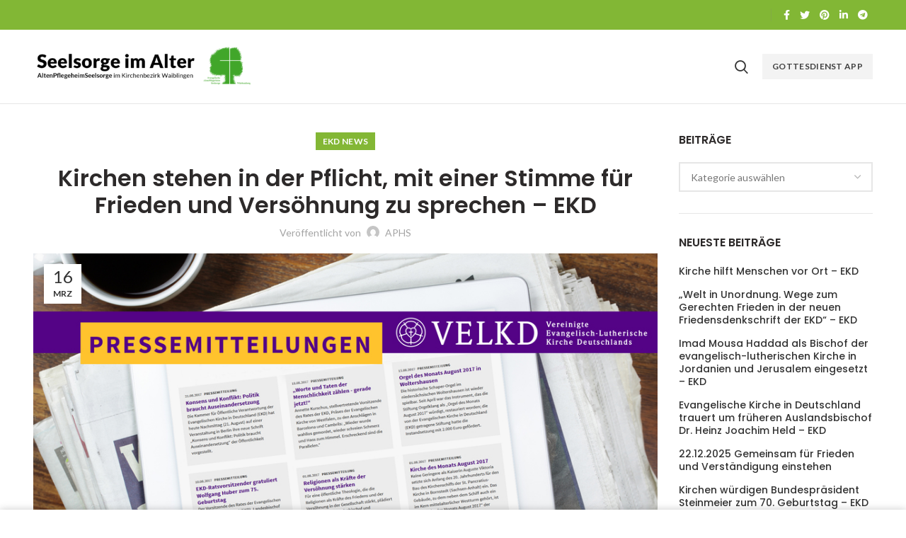

--- FILE ---
content_type: text/html; charset=UTF-8
request_url: https://krankenhauspfarramt.de/index.php/2022/03/16/kirchen-stehen-in-der-pflicht-mit-einer-stimme-fuer-frieden-und-versoehnung-zu-sprechen-ekd/
body_size: 78805
content:
<!DOCTYPE html>
<html lang="de-DE">
<head>
	<meta charset="UTF-8">
	<meta name="viewport" content="width=device-width, initial-scale=1.0, maximum-scale=1.0, user-scalable=no">
	<link rel="profile" href="http://gmpg.org/xfn/11">
	<link rel="pingback" href="https://krankenhauspfarramt.de/xmlrpc.php">

	<title>Kirchen stehen in der Pflicht, mit einer Stimme für Frieden und Versöhnung zu sprechen – EKD &#8211; Gottesdienste &#8211; Seelsorge</title>
<meta name='robots' content='max-image-preview:large' />
<link rel='dns-prefetch' href='//cdn.jsdelivr.net' />
<link rel='dns-prefetch' href='//fonts.googleapis.com' />
<link rel="alternate" type="application/rss+xml" title="Gottesdienste - Seelsorge &raquo; Feed" href="https://krankenhauspfarramt.de/index.php/feed/" />
<link rel='stylesheet' id='wp-block-library-css' href='https://krankenhauspfarramt.de/wp-includes/css/dist/block-library/style.min.css?ver=6.4.3' type='text/css' media='all' />
<style id='safe-svg-svg-icon-style-inline-css' type='text/css'>
.safe-svg-cover{text-align:center}.safe-svg-cover .safe-svg-inside{display:inline-block;max-width:100%}.safe-svg-cover svg{height:100%;max-height:100%;max-width:100%;width:100%}

</style>
<style id='classic-theme-styles-inline-css' type='text/css'>
/*! This file is auto-generated */
.wp-block-button__link{color:#fff;background-color:#32373c;border-radius:9999px;box-shadow:none;text-decoration:none;padding:calc(.667em + 2px) calc(1.333em + 2px);font-size:1.125em}.wp-block-file__button{background:#32373c;color:#fff;text-decoration:none}
</style>
<style id='global-styles-inline-css' type='text/css'>
body{--wp--preset--color--black: #000000;--wp--preset--color--cyan-bluish-gray: #abb8c3;--wp--preset--color--white: #ffffff;--wp--preset--color--pale-pink: #f78da7;--wp--preset--color--vivid-red: #cf2e2e;--wp--preset--color--luminous-vivid-orange: #ff6900;--wp--preset--color--luminous-vivid-amber: #fcb900;--wp--preset--color--light-green-cyan: #7bdcb5;--wp--preset--color--vivid-green-cyan: #00d084;--wp--preset--color--pale-cyan-blue: #8ed1fc;--wp--preset--color--vivid-cyan-blue: #0693e3;--wp--preset--color--vivid-purple: #9b51e0;--wp--preset--gradient--vivid-cyan-blue-to-vivid-purple: linear-gradient(135deg,rgba(6,147,227,1) 0%,rgb(155,81,224) 100%);--wp--preset--gradient--light-green-cyan-to-vivid-green-cyan: linear-gradient(135deg,rgb(122,220,180) 0%,rgb(0,208,130) 100%);--wp--preset--gradient--luminous-vivid-amber-to-luminous-vivid-orange: linear-gradient(135deg,rgba(252,185,0,1) 0%,rgba(255,105,0,1) 100%);--wp--preset--gradient--luminous-vivid-orange-to-vivid-red: linear-gradient(135deg,rgba(255,105,0,1) 0%,rgb(207,46,46) 100%);--wp--preset--gradient--very-light-gray-to-cyan-bluish-gray: linear-gradient(135deg,rgb(238,238,238) 0%,rgb(169,184,195) 100%);--wp--preset--gradient--cool-to-warm-spectrum: linear-gradient(135deg,rgb(74,234,220) 0%,rgb(151,120,209) 20%,rgb(207,42,186) 40%,rgb(238,44,130) 60%,rgb(251,105,98) 80%,rgb(254,248,76) 100%);--wp--preset--gradient--blush-light-purple: linear-gradient(135deg,rgb(255,206,236) 0%,rgb(152,150,240) 100%);--wp--preset--gradient--blush-bordeaux: linear-gradient(135deg,rgb(254,205,165) 0%,rgb(254,45,45) 50%,rgb(107,0,62) 100%);--wp--preset--gradient--luminous-dusk: linear-gradient(135deg,rgb(255,203,112) 0%,rgb(199,81,192) 50%,rgb(65,88,208) 100%);--wp--preset--gradient--pale-ocean: linear-gradient(135deg,rgb(255,245,203) 0%,rgb(182,227,212) 50%,rgb(51,167,181) 100%);--wp--preset--gradient--electric-grass: linear-gradient(135deg,rgb(202,248,128) 0%,rgb(113,206,126) 100%);--wp--preset--gradient--midnight: linear-gradient(135deg,rgb(2,3,129) 0%,rgb(40,116,252) 100%);--wp--preset--font-size--small: 13px;--wp--preset--font-size--medium: 20px;--wp--preset--font-size--large: 36px;--wp--preset--font-size--x-large: 42px;--wp--preset--spacing--20: 0.44rem;--wp--preset--spacing--30: 0.67rem;--wp--preset--spacing--40: 1rem;--wp--preset--spacing--50: 1.5rem;--wp--preset--spacing--60: 2.25rem;--wp--preset--spacing--70: 3.38rem;--wp--preset--spacing--80: 5.06rem;--wp--preset--shadow--natural: 6px 6px 9px rgba(0, 0, 0, 0.2);--wp--preset--shadow--deep: 12px 12px 50px rgba(0, 0, 0, 0.4);--wp--preset--shadow--sharp: 6px 6px 0px rgba(0, 0, 0, 0.2);--wp--preset--shadow--outlined: 6px 6px 0px -3px rgba(255, 255, 255, 1), 6px 6px rgba(0, 0, 0, 1);--wp--preset--shadow--crisp: 6px 6px 0px rgba(0, 0, 0, 1);}:where(.is-layout-flex){gap: 0.5em;}:where(.is-layout-grid){gap: 0.5em;}body .is-layout-flow > .alignleft{float: left;margin-inline-start: 0;margin-inline-end: 2em;}body .is-layout-flow > .alignright{float: right;margin-inline-start: 2em;margin-inline-end: 0;}body .is-layout-flow > .aligncenter{margin-left: auto !important;margin-right: auto !important;}body .is-layout-constrained > .alignleft{float: left;margin-inline-start: 0;margin-inline-end: 2em;}body .is-layout-constrained > .alignright{float: right;margin-inline-start: 2em;margin-inline-end: 0;}body .is-layout-constrained > .aligncenter{margin-left: auto !important;margin-right: auto !important;}body .is-layout-constrained > :where(:not(.alignleft):not(.alignright):not(.alignfull)){max-width: var(--wp--style--global--content-size);margin-left: auto !important;margin-right: auto !important;}body .is-layout-constrained > .alignwide{max-width: var(--wp--style--global--wide-size);}body .is-layout-flex{display: flex;}body .is-layout-flex{flex-wrap: wrap;align-items: center;}body .is-layout-flex > *{margin: 0;}body .is-layout-grid{display: grid;}body .is-layout-grid > *{margin: 0;}:where(.wp-block-columns.is-layout-flex){gap: 2em;}:where(.wp-block-columns.is-layout-grid){gap: 2em;}:where(.wp-block-post-template.is-layout-flex){gap: 1.25em;}:where(.wp-block-post-template.is-layout-grid){gap: 1.25em;}.has-black-color{color: var(--wp--preset--color--black) !important;}.has-cyan-bluish-gray-color{color: var(--wp--preset--color--cyan-bluish-gray) !important;}.has-white-color{color: var(--wp--preset--color--white) !important;}.has-pale-pink-color{color: var(--wp--preset--color--pale-pink) !important;}.has-vivid-red-color{color: var(--wp--preset--color--vivid-red) !important;}.has-luminous-vivid-orange-color{color: var(--wp--preset--color--luminous-vivid-orange) !important;}.has-luminous-vivid-amber-color{color: var(--wp--preset--color--luminous-vivid-amber) !important;}.has-light-green-cyan-color{color: var(--wp--preset--color--light-green-cyan) !important;}.has-vivid-green-cyan-color{color: var(--wp--preset--color--vivid-green-cyan) !important;}.has-pale-cyan-blue-color{color: var(--wp--preset--color--pale-cyan-blue) !important;}.has-vivid-cyan-blue-color{color: var(--wp--preset--color--vivid-cyan-blue) !important;}.has-vivid-purple-color{color: var(--wp--preset--color--vivid-purple) !important;}.has-black-background-color{background-color: var(--wp--preset--color--black) !important;}.has-cyan-bluish-gray-background-color{background-color: var(--wp--preset--color--cyan-bluish-gray) !important;}.has-white-background-color{background-color: var(--wp--preset--color--white) !important;}.has-pale-pink-background-color{background-color: var(--wp--preset--color--pale-pink) !important;}.has-vivid-red-background-color{background-color: var(--wp--preset--color--vivid-red) !important;}.has-luminous-vivid-orange-background-color{background-color: var(--wp--preset--color--luminous-vivid-orange) !important;}.has-luminous-vivid-amber-background-color{background-color: var(--wp--preset--color--luminous-vivid-amber) !important;}.has-light-green-cyan-background-color{background-color: var(--wp--preset--color--light-green-cyan) !important;}.has-vivid-green-cyan-background-color{background-color: var(--wp--preset--color--vivid-green-cyan) !important;}.has-pale-cyan-blue-background-color{background-color: var(--wp--preset--color--pale-cyan-blue) !important;}.has-vivid-cyan-blue-background-color{background-color: var(--wp--preset--color--vivid-cyan-blue) !important;}.has-vivid-purple-background-color{background-color: var(--wp--preset--color--vivid-purple) !important;}.has-black-border-color{border-color: var(--wp--preset--color--black) !important;}.has-cyan-bluish-gray-border-color{border-color: var(--wp--preset--color--cyan-bluish-gray) !important;}.has-white-border-color{border-color: var(--wp--preset--color--white) !important;}.has-pale-pink-border-color{border-color: var(--wp--preset--color--pale-pink) !important;}.has-vivid-red-border-color{border-color: var(--wp--preset--color--vivid-red) !important;}.has-luminous-vivid-orange-border-color{border-color: var(--wp--preset--color--luminous-vivid-orange) !important;}.has-luminous-vivid-amber-border-color{border-color: var(--wp--preset--color--luminous-vivid-amber) !important;}.has-light-green-cyan-border-color{border-color: var(--wp--preset--color--light-green-cyan) !important;}.has-vivid-green-cyan-border-color{border-color: var(--wp--preset--color--vivid-green-cyan) !important;}.has-pale-cyan-blue-border-color{border-color: var(--wp--preset--color--pale-cyan-blue) !important;}.has-vivid-cyan-blue-border-color{border-color: var(--wp--preset--color--vivid-cyan-blue) !important;}.has-vivid-purple-border-color{border-color: var(--wp--preset--color--vivid-purple) !important;}.has-vivid-cyan-blue-to-vivid-purple-gradient-background{background: var(--wp--preset--gradient--vivid-cyan-blue-to-vivid-purple) !important;}.has-light-green-cyan-to-vivid-green-cyan-gradient-background{background: var(--wp--preset--gradient--light-green-cyan-to-vivid-green-cyan) !important;}.has-luminous-vivid-amber-to-luminous-vivid-orange-gradient-background{background: var(--wp--preset--gradient--luminous-vivid-amber-to-luminous-vivid-orange) !important;}.has-luminous-vivid-orange-to-vivid-red-gradient-background{background: var(--wp--preset--gradient--luminous-vivid-orange-to-vivid-red) !important;}.has-very-light-gray-to-cyan-bluish-gray-gradient-background{background: var(--wp--preset--gradient--very-light-gray-to-cyan-bluish-gray) !important;}.has-cool-to-warm-spectrum-gradient-background{background: var(--wp--preset--gradient--cool-to-warm-spectrum) !important;}.has-blush-light-purple-gradient-background{background: var(--wp--preset--gradient--blush-light-purple) !important;}.has-blush-bordeaux-gradient-background{background: var(--wp--preset--gradient--blush-bordeaux) !important;}.has-luminous-dusk-gradient-background{background: var(--wp--preset--gradient--luminous-dusk) !important;}.has-pale-ocean-gradient-background{background: var(--wp--preset--gradient--pale-ocean) !important;}.has-electric-grass-gradient-background{background: var(--wp--preset--gradient--electric-grass) !important;}.has-midnight-gradient-background{background: var(--wp--preset--gradient--midnight) !important;}.has-small-font-size{font-size: var(--wp--preset--font-size--small) !important;}.has-medium-font-size{font-size: var(--wp--preset--font-size--medium) !important;}.has-large-font-size{font-size: var(--wp--preset--font-size--large) !important;}.has-x-large-font-size{font-size: var(--wp--preset--font-size--x-large) !important;}
.wp-block-navigation a:where(:not(.wp-element-button)){color: inherit;}
:where(.wp-block-post-template.is-layout-flex){gap: 1.25em;}:where(.wp-block-post-template.is-layout-grid){gap: 1.25em;}
:where(.wp-block-columns.is-layout-flex){gap: 2em;}:where(.wp-block-columns.is-layout-grid){gap: 2em;}
.wp-block-pullquote{font-size: 1.5em;line-height: 1.6;}
</style>
<link rel='stylesheet' id='wp_automatic_gallery_style-css' href='https://krankenhauspfarramt.de/wp-content/plugins/wp-automatic/css/wp-automatic.css?ver=1.0.0' type='text/css' media='all' />
<link rel='stylesheet' id='js_composer_front-css' href='https://krankenhauspfarramt.de/wp-content/plugins/js_composer/assets/css/js_composer.min.css?ver=6.9.0' type='text/css' media='all' />
<link rel='stylesheet' id='font-awesome-css-css' href='https://krankenhauspfarramt.de/wp-content/themes/woodmart/css/font-awesome-light.min.css?ver=4.5.2' type='text/css' media='all' />
<link rel='stylesheet' id='bootstrap-css' href='https://krankenhauspfarramt.de/wp-content/themes/woodmart/css/bootstrap.min.css?ver=4.5.2' type='text/css' media='all' />
<link rel='stylesheet' id='woodmart-style-css' href='https://krankenhauspfarramt.de/wp-content/themes/woodmart/css/base.min.css?ver=4.5.2' type='text/css' media='all' />
<link rel='stylesheet' id='xts-style-default_header-css' href='https://krankenhauspfarramt.de/wp-content/uploads/2023/08/xts-default_header-1690984189.css?ver=4.5.2' type='text/css' media='all' />
<link rel='stylesheet' id='xts-google-fonts-css' href='//fonts.googleapis.com/css?family=Lato%3A100%2C300%2C400%2C700%2C900%2C100italic%2C300italic%2C400italic%2C700italic%2C900italic%7CPoppins%3A100%2C200%2C300%2C400%2C500%2C600%2C700%2C800%2C900%2C100italic%2C200italic%2C300italic%2C400italic%2C500italic%2C600italic%2C700italic%2C800italic%2C900italic&#038;ver=4.5.2' type='text/css' media='all' />
<script type="text/javascript" src="https://krankenhauspfarramt.de/wp-includes/js/jquery/jquery.min.js?ver=3.7.1" id="jquery-core-js"></script>
<script type="text/javascript" src="https://krankenhauspfarramt.de/wp-includes/js/jquery/jquery-migrate.min.js?ver=3.4.1" id="jquery-migrate-js"></script>
<script type="text/javascript" src="https://krankenhauspfarramt.de/wp-content/plugins/wp-automatic/js/main-front.js?ver=1.0.1" id="wp_automatic_gallery-js"></script>
<link rel="https://api.w.org/" href="https://krankenhauspfarramt.de/index.php/wp-json/" /><link rel="alternate" type="application/json" href="https://krankenhauspfarramt.de/index.php/wp-json/wp/v2/posts/4316" /><link rel="EditURI" type="application/rsd+xml" title="RSD" href="https://krankenhauspfarramt.de/xmlrpc.php?rsd" />
<meta name="generator" content="WordPress 6.4.3" />
<link rel='shortlink' href='https://krankenhauspfarramt.de/?p=4316' />
<link rel="alternate" type="application/json+oembed" href="https://krankenhauspfarramt.de/index.php/wp-json/oembed/1.0/embed?url=https%3A%2F%2Fkrankenhauspfarramt.de%2Findex.php%2F2022%2F03%2F16%2Fkirchen-stehen-in-der-pflicht-mit-einer-stimme-fuer-frieden-und-versoehnung-zu-sprechen-ekd%2F" />
<link rel="alternate" type="text/xml+oembed" href="https://krankenhauspfarramt.de/index.php/wp-json/oembed/1.0/embed?url=https%3A%2F%2Fkrankenhauspfarramt.de%2Findex.php%2F2022%2F03%2F16%2Fkirchen-stehen-in-der-pflicht-mit-einer-stimme-fuer-frieden-und-versoehnung-zu-sprechen-ekd%2F&#038;format=xml" />
<meta name="theme-color" content=""><meta name="generator" content="Powered by WPBakery Page Builder - drag and drop page builder for WordPress."/>
<link rel="icon" href="https://krankenhauspfarramt.de/wp-content/uploads/2020/03/cropped-Logo_ASW-2-32x32.png" sizes="32x32" />
<link rel="icon" href="https://krankenhauspfarramt.de/wp-content/uploads/2020/03/cropped-Logo_ASW-2-192x192.png" sizes="192x192" />
<link rel="apple-touch-icon" href="https://krankenhauspfarramt.de/wp-content/uploads/2020/03/cropped-Logo_ASW-2-180x180.png" />
<meta name="msapplication-TileImage" content="https://krankenhauspfarramt.de/wp-content/uploads/2020/03/cropped-Logo_ASW-2-270x270.png" />
<style>		
		
		</style><noscript><style> .wpb_animate_when_almost_visible { opacity: 1; }</style></noscript>			<style data-type="wd-style-theme_settings_default">
				.wd-age-verify{
}

.page-title-default{
	background-color:#ffffff;
	background-size:cover;
	background-position:center center;
}

.footer-container{
	background-color:#ffffff;
}

body, .font-text, .menu-item-register .create-account-link, .menu-label, .widgetarea-mobile .widget_currency_sel_widget .widget-title, .widgetarea-mobile .widget_icl_lang_sel_widget .widget-title, .wpb-js-composer .vc_tta.vc_general.vc_tta-style-classic.vc_tta-accordion .vc_tta-panel-title, .woodmart-more-desc table th, .product-image-summary .shop_attributes th, .woocommerce-product-details__short-description table th{
	font-family: Lato, Arial, Helvetica, sans-serif;
}

.font-primary, table th, .page-title .entry-title, .masonry-filter li, .widget_rss ul li > a, .woodmart-price-table .woodmart-plan-title, .wpb-js-composer .vc_tta.vc_general.vc_tta-style-classic.vc_tta-tabs .vc_tta-tab > a, .woodmart-sizeguide-table tr:first-child td, .tabs-layout-tabs .tabs li, .woodmart-accordion-title, .woodmart-checkout-steps ul, .woocommerce-billing-fields > h3, .woocommerce-shipping-fields > h3, .woocommerce-additional-fields > h3, #ship-to-different-address label, #order_review_heading, .cart-totals-inner h2, .wood-login-divider, .woocommerce-MyAccount-title, header.title > h3, .woocommerce-column__title, .compare-field, .compare-value:before, .compare-basic .compare-value:before, .woodmart-wishlist-title, .woodmart-empty-page, .woodmart-products-tabs .tabs-name, .woodmart-products-tabs .products-tabs-title, .wishlist-title h2, #order_payment_heading, h1, h2, h3, h4, h5, h6, .title, legend, .woocommerce-Reviews .comment-reply-title, .menu-mega-dropdown .sub-menu > li > a, .mega-menu-list > li > a{
	font-family: Poppins, Arial, Helvetica, sans-serif;
}

.blog-post-loop .entry-title, .post-single-page .entry-title, .single-post-navigation .post-title, .portfolio-entry .entry-title, td.product-name a, .category-grid-item .category-title, .product-image-summary .entry-title, .autocomplete-suggestion .suggestion-title, .widget_recent_entries ul li a, .widget_recent_comments ul li > a, .woodmart-recent-posts .entry-title a, .woodmart-menu-price .menu-price-title, .product-title, .product-grid-item .product-title, .group_table td.label a{
	font-family: Poppins, Arial, Helvetica, sans-serif;
}

.font-alt{
	font-family: Lato, Arial, Helvetica, sans-serif;font-weight: 400;
}

.widgettitle, .widgettitle a, .widget-title, .widget-title a{
	font-family: Poppins, Arial, Helvetica, sans-serif;font-weight: 600;
}

.main-nav-style, .menu-opener, .categories-menu-dropdown .item-level-0 > a, .wd-tools-element .wd-tools-text, .main-nav .item-level-0 > a, .whb-secondary-menu .item-level-0 > a, .full-screen-nav .item-level-0 > a, .wd-tools-element .wd-tools-count, .woodmart-cart-design-2 .woodmart-cart-number, .woodmart-cart-design-5 .woodmart-cart-number{
	font-family: Lato, Arial, Helvetica, sans-serif;font-weight: 700;font-size: 13px;
}

a:hover, h1 a:hover, h2 a:hover, h3 a:hover, h4 a:hover, h5 a:hover, h6 a:hover, blockquote footer:before, blockquote cite, blockquote cite a, .color-scheme-dark a:hover, .color-primary, .woodmart-dark .color-primary, .woodmart-cart-design-3 .woodmart-cart-subtotal .amount, .menu-item-register .create-account-link, .menu-item-register .create-account-link:hover, .btn-style-bordered.btn-color-primary, .mega-menu-list > li > a:hover, .mega-menu-list .sub-sub-menu li a:hover, .site-mobile-menu li.current-menu-item > a, .site-mobile-menu .sub-menu li.current-menu-item > a, .dropdowns-color-light .site-mobile-menu li.current-menu-item > a, .dropdowns-color-light .site-mobile-menu .sub-menu li.current-menu-item > a, .comments-area .reply a, .comments-area .reply a:hover, .comments-area .logged-in-as > a:hover, .blog-post-loop .entry-title a:hover, .read-more-section a, .read-more-section a:hover, .single-post-navigation .blog-posts-nav-btn a:hover, .error404 .page-title, .not-found .entry-header:before, .subtitle-color-primary.subtitle-style-default, .woodmart-title-color-primary .subtitle-style-default, .instagram-widget .clear a:hover, .box-icon-wrapper.box-with-text, .woodmart-price-table.price-style-alt .woodmart-price-currency, .woodmart-price-table.price-style-alt .woodmart-price-value, .woodmart-menu-price.cursor-pointer:hover .menu-price-title, .hotspot-icon-alt .hotspot-btn:after, .woodmart-sticky-btn .in-stock:before, .product-image-summary .in-stock:before, .variations_form .in-stock:before, .woodmart-compare-col .in-stock:before, .wishlist_table tr td.product-stock-status span.wishlist-in-stock:before, td.woocommerce-orders-table__cell-order-number a:hover, .wd-action-btn > a:hover, .amount, .price, .price ins, a.login-to-prices-msg, a.login-to-prices-msg:hover, .woodmart-accordion-title:hover, .woodmart-accordion-title.active, .woodmart-dark .woodmart-accordion-title:hover, .woodmart-dark .woodmart-accordion-title.active, .woocommerce-form-coupon-toggle > .woocommerce-info .showcoupon, .woocommerce-form-coupon-toggle > .woocommerce-info .showlogin, .woocommerce-form-login-toggle > .woocommerce-info .showcoupon, .woocommerce-form-login-toggle > .woocommerce-info .showlogin, .cart-totals-inner .shipping-calculator-button, .woodmart-dark .cart-totals-inner .shipping-calculator-button, .login-form-footer .lost_password, .login-form-footer .lost_password:hover, .woocommerce-order-pay td.product-total .amount, .woodmart-my-account-links a:hover:before, .woodmart-my-account-links a:focus:before, .woocommerce-Address-title .edit:hover, .woodmart-products-tabs.tabs-design-simple .products-tabs-title li.active-tab-title, .brands-list .brand-item a:hover, .summary-inner > .yith-wcwl-add-to-wishlist a:hover, .whb-color-dark .navigation-style-default .item-level-0:hover > a, .whb-color-dark .navigation-style-default .item-level-0.current-menu-item > a, .navigation-style-default .menu-mega-dropdown .color-scheme-dark .sub-menu > li > a:hover, .navigation-style-separated .menu-mega-dropdown .color-scheme-dark .sub-menu > li > a:hover, .navigation-style-bordered .menu-mega-dropdown .color-scheme-dark .sub-menu > li > a:hover, .vertical-navigation .menu-mega-dropdown .sub-menu > li > a:hover, .navigation-style-default .menu-mega-dropdown .color-scheme-dark .sub-sub-menu li a:hover, .navigation-style-separated .menu-mega-dropdown .color-scheme-dark .sub-sub-menu li a:hover, .navigation-style-bordered .menu-mega-dropdown .color-scheme-dark .sub-sub-menu li a:hover, .vertical-navigation .menu-mega-dropdown .sub-sub-menu li a:hover{
	color:#83b735;
}

.menu-opener:not(.has-bg), .search-style-with-bg.searchform .searchsubmit, .woodmart-cart-design-4 .woodmart-cart-number, .btn.btn-color-primary, .btn-style-bordered.btn-color-primary:hover, .menu-label-primary, .main-nav .item-level-0.callto-btn > a, .mobile-nav-tabs .mobile-tab-title:after, .icon-sub-menu.up-icon, .comment-form .submit, .color-scheme-light .woodmart-entry-meta .meta-reply .replies-count, .blog-design-mask .woodmart-entry-meta .meta-reply .replies-count, .woodmart-dark .woodmart-entry-meta .meta-reply .replies-count, .meta-post-categories, .woodmart-single-footer .tags-list a:hover:after, .woodmart-single-footer .tags-list a:focus:after, .woodmart-pagination > span:not(.page-links-title), .page-links > span:not(.page-links-title), .widget_tag_cloud .tagcloud a:hover, .widget_tag_cloud .tagcloud a:focus, .widget_product_tag_cloud .tagcloud a:hover, .widget_product_tag_cloud .tagcloud a:focus, .widget_calendar #wp-calendar #today, .slider-title:before, .mc4wp-form input[type=submit], .subtitle-color-primary.subtitle-style-background, .woodmart-title-color-primary .subtitle-style-background, .woodmart-title-style-simple.woodmart-title-color-primary .liner-continer:after, .icons-design-simple .woodmart-social-icon:hover, .timer-style-active .woodmart-timer > span, .woodmart-price-table .woodmart-plan-footer > a, .woodmart-price-table.price-style-default .woodmart-plan-price, .hotspot-icon-default .hotspot-btn, .hotspot-icon-alt .woodmart-image-hotspot.hotspot-opened .hotspot-btn, .hotspot-icon-alt .woodmart-image-hotspot:hover .hotspot-btn, .hotspot-content .add_to_cart_button, .hotspot-content .product_type_variable, .widget_product_categories .product-categories li a:hover + .count, .widget_product_categories .product-categories li a:focus + .count, .widget_product_categories .product-categories li.current-cat > .count, .woodmart-woocommerce-layered-nav .layered-nav-link:hover + .count, .woodmart-woocommerce-layered-nav .layered-nav-link:focus + .count, .woodmart-woocommerce-layered-nav .chosen .count, td.woocommerce-orders-table__cell-order-actions a, .popup-quick-view .woodmart-scroll-content > a, .popup-quick-view .view-details-btn, .product-label.onsale, .widget_shopping_cart .buttons .checkout, .widget_price_filter .ui-slider .ui-slider-range, .widget_price_filter .ui-slider .ui-slider-handle:after, .widget_layered_nav ul .chosen a:before, .woocommerce-store-notice, .quantity input[type=button]:hover, .woodmart-stock-progress-bar .progress-bar, .woocommerce-pagination li .current, .cat-design-replace-title .category-title, .woodmart-hover-base:not([class*=add-small]) .wd-bottom-actions .woodmart-add-btn > a, .woodmart-hover-alt .woodmart-add-btn > a span:before, .woodmart-hover-quick .woodmart-add-btn > a, .product-list-item .woodmart-add-btn > a, .woodmart-hover-standard .woodmart-add-btn > a, .single_add_to_cart_button, .tabs-layout-tabs .tabs li a:after, .wd-add-img-msg:before, .checkout_coupon .button, #place_order, .cart-totals-inner .checkout-button, .cart-actions .button[name=apply_coupon], .register .button, .login .button, .lost_reset_password .button, .woocommerce-MyAccount-content > p:not(.woocommerce-Message):first-child mark, .woocommerce-MyAccount-content > .button, .order-info mark, .order-again .button, .woocommerce-Button--next, .woocommerce-Button--previous, .woocommerce-MyAccount-downloads-file, .account-payment-methods-table .button, button[name=save_account_details], button[name=save_address], button[name=track], .woodmart-compare-col .button, .woodmart-compare-col .added_to_cart, .return-to-shop .button, .woodmart-pf-btn button, .woocommerce table.wishlist_table td.product-add-to-cart a, div.wcmp_regi_main .button, .dokan-dashboard a.dokan-btn, .dokan-dashboard button.dokan-btn, .dokan-dashboard input[type=submit].dokan-btn, .dokan-dashboard a.dokan-btn:hover, .dokan-dashboard a.dokan-btn:focus, .dokan-dashboard button.dokan-btn:hover, .dokan-dashboard button.dokan-btn:focus, .dokan-dashboard input[type=submit].dokan-btn:hover, .dokan-dashboard input[type=submit].dokan-btn:focus, .dokan-dashboard-wrap .dokan-dash-sidebar ul.dokan-dashboard-menu li.active, .dokan-dashboard-wrap .dokan-dash-sidebar ul.dokan-dashboard-menu li.dokan-common-links a:hover, .dokan-dashboard-wrap .dokan-dash-sidebar ul.dokan-dashboard-menu li:hover, #dokan-seller-listing-wrap .dokan-btn, .woocommerce-MyAccount-content .dokan-btn, #yith-wpv-abuse, .yith-ywraq-add-to-quote .yith-ywraq-add-button .button.add-request-quote-button, body .select2-container--default .select2-results__option[aria-selected=true], .wd-tools-element .wd-tools-count, .woodmart-cart-design-2 .woodmart-cart-number, .woodmart-cart-design-5 .woodmart-cart-number, .navigation-style-underline .nav-link-text:after, .masonry-filter li a:after, .wpb-js-composer .vc_tta.vc_general.vc_tta-style-classic.vc_tta-tabs .vc_tta-tab .vc_tta-title-text:after, .category-nav-link .category-name:after, .woodmart-checkout-steps ul li span:after, .woodmart-products-tabs.tabs-design-default .products-tabs-title .tab-label:after, .woodmart-products-tabs.tabs-design-alt .products-tabs-title .tab-label:after{
	background-color:#83b735;
}

blockquote, .border-color-primary, .btn-style-bordered.btn-color-primary, .btn-style-link.btn-color-primary, .btn-style-link.btn-color-primary:hover, .menu-label-primary:before, .woodmart-single-footer .tags-list a:hover, .woodmart-single-footer .tags-list a:focus, .widget_tag_cloud .tagcloud a:hover, .widget_tag_cloud .tagcloud a:focus, .widget_product_tag_cloud .tagcloud a:hover, .widget_product_tag_cloud .tagcloud a:focus, .woodmart-title-style-underlined.woodmart-title-color-primary .title, .woodmart-title-style-underlined-2.woodmart-title-color-primary .title, .woodmart-price-table.price-highlighted .woodmart-plan-inner, .widget_product_categories .product-categories li a:hover + .count, .widget_product_categories .product-categories li a:focus + .count, .widget_product_categories .product-categories li.current-cat > .count, .woodmart-woocommerce-layered-nav .layered-nav-link:hover + .count, .woodmart-woocommerce-layered-nav .layered-nav-link:focus + .count, .woodmart-woocommerce-layered-nav .chosen .count, .widget_layered_nav ul li a:hover:before, .widget_layered_nav ul .chosen a:before, .quantity input[type=button]:hover, .woocommerce-ordering select:focus, .woodmart-products-tabs.tabs-design-simple .tabs-name, .woodmart-highlighted-products .elements-grid, .woodmart-highlighted-products.woodmart-carousel-container, .dokan-dashboard a.dokan-btn, .dokan-dashboard button.dokan-btn, .dokan-dashboard input[type=submit].dokan-btn, .dokan-dashboard a.dokan-btn:hover, .dokan-dashboard a.dokan-btn:focus, .dokan-dashboard button.dokan-btn:hover, .dokan-dashboard button.dokan-btn:focus, .dokan-dashboard input[type=submit].dokan-btn:hover, .dokan-dashboard input[type=submit].dokan-btn:focus, .dokan-dashboard-wrap .dokan-dash-sidebar ul.dokan-dashboard-menu li.active, .dokan-dashboard-wrap .dokan-dash-sidebar ul.dokan-dashboard-menu li.dokan-common-links a:hover, .dokan-dashboard-wrap .dokan-dash-sidebar ul.dokan-dashboard-menu li:hover{
	border-color:#83b735;
}

.with-animation .info-svg-wrapper path{
	stroke:#83b735;
}

.color-alt, .woodmart-dark .color-alt, .btn-style-bordered.btn-color-alt, .subtitle-color-alt.subtitle-style-default, .woodmart-title-color-alt .subtitle-style-default{
	color:#fbbc34;
}

.btn.btn-color-alt, .btn-style-bordered.btn-color-alt:hover, .menu-label-secondary, .subtitle-color-alt.subtitle-style-background, .woodmart-title-color-alt .subtitle-style-background, .woodmart-title-style-simple.woodmart-title-color-alt .liner-continer:after{
	background-color:#fbbc34;
}

.border-color-alternative, .btn-style-bordered.btn-color-alt, .btn-style-link.btn-color-alt, .btn-style-link.btn-color-alt:hover, .menu-label-secondary:before, .woodmart-title-style-underlined.woodmart-title-color-alt .title, .woodmart-title-style-underlined-2.woodmart-title-color-alt .title{
	border-color:#fbbc34;
}

body{
}

.page .main-page-wrapper{
}

.woodmart-archive-shop .main-page-wrapper{
}

.single-product .main-page-wrapper{
}

.woodmart-archive-blog .main-page-wrapper{
}

.single-post .main-page-wrapper{
}

.woodmart-archive-portfolio .main-page-wrapper{
}

.single-portfolio .main-page-wrapper{
}

.hotspot-content .add_to_cart_button, .hotspot-content .product_type_variable, td.woocommerce-orders-table__cell-order-actions a, .popup-quick-view .woodmart-scroll-content > a, .woodmart-sticky-add-to-cart, .popup-added_to_cart .view-cart, .widget_shopping_cart .buttons .checkout, .woodmart-hover-base:not([class*="add-small"]) .wd-bottom-actions .woodmart-add-btn > a, .product-list-item .woodmart-add-btn > a, .woodmart-hover-standard .woodmart-add-btn > a, .single_add_to_cart_button, .checkout_coupon .button, #place_order, .cart-totals-inner .checkout-button, .cart-actions .button[name="apply_coupon"], .register .button, .login .button, .lost_reset_password .button, .social-login-btn > a, .woocommerce-MyAccount-content > .button, .order-again .button, .woocommerce-Button--next, .woocommerce-Button--previous, .woocommerce-MyAccount-downloads-file, .account-payment-methods-table .button, button[name="save_account_details"], button[name="save_address"], button[name="track"], .woodmart-compare-col .button, .woodmart-compare-col .added_to_cart, .return-to-shop .button, .woodmart-pf-btn button, .woocommerce table.wishlist_table td.product-add-to-cart .add_to_cart, #dokan-seller-listing-wrap .dokan-btn, .woocommerce-MyAccount-content .dokan-btn, .yith-ywraq-add-to-quote .yith-ywraq-add-button .button.add-request-quote-button{
	background-color:#83b735;
}

.hotspot-content .add_to_cart_button:hover, .hotspot-content .product_type_variable:hover, td.woocommerce-orders-table__cell-order-actions a:hover, .popup-quick-view .woodmart-scroll-content > a:hover, .woodmart-sticky-add-to-cart:hover, .popup-added_to_cart .view-cart:hover, .widget_shopping_cart .buttons .checkout:hover, .woodmart-hover-base:not([class*="add-small"]) .wd-bottom-actions .woodmart-add-btn > a:hover, .product-list-item .woodmart-add-btn > a:hover, .woodmart-hover-standard .woodmart-add-btn > a:hover, .single_add_to_cart_button:hover, .checkout_coupon .button:hover, #place_order:hover, .cart-totals-inner .checkout-button:hover, .cart-actions .button[name="apply_coupon"]:hover, .register .button:hover, .login .button:hover, .lost_reset_password .button:hover, .social-login-btn > a:hover, .woocommerce-MyAccount-content > .button:hover, .order-again .button:hover, .woocommerce-Button--next:hover, .woocommerce-Button--previous:hover, .woocommerce-MyAccount-downloads-file:hover, .account-payment-methods-table .button:hover, button[name="save_account_details"]:hover, button[name="save_address"]:hover, button[name="track"]:hover, .woodmart-compare-col .button:hover, .woodmart-compare-col .added_to_cart:hover, .return-to-shop .button:hover, .woodmart-pf-btn button:hover, .woocommerce table.wishlist_table td.product-add-to-cart .add_to_cart:hover, #dokan-seller-listing-wrap .dokan-btn:hover, .woocommerce-MyAccount-content .dokan-btn:hover, .yith-ywraq-add-to-quote .yith-ywraq-add-button .button.add-request-quote-button:hover{
	background-color:#74a32f;
}

.main-nav .item-level-0.callto-btn > a, .comment-form .submit, .post-password-form input[type="submit"], .cookies-buttons .cookies-accept-btn, .mc4wp-form input[type="submit"], .wd-age-verify-allowed, .woodmart-price-table .woodmart-plan-footer > a, div.wcmp_regi_main .button, #yith-wpv-abuse{
	background-color:#83b735;
}

.main-nav .item-level-0.callto-btn > a:hover, .comment-form .submit:hover, .post-password-form input[type="submit"]:hover, .cookies-buttons .cookies-accept-btn:hover, .mc4wp-form input[type="submit"]:hover, .wd-age-verify-allowed:hover, .woodmart-price-table .woodmart-plan-footer > a:hover, div.wcmp_regi_main .button:hover, #yith-wpv-abuse:hover{
	background-color:#74a32f;
}

.woodmart-promo-popup{
	background-color:#ffffff;
	background-repeat:no-repeat;
	background-size:contain;
	background-position:left center;
}

.header-banner{
}

@font-face {
	font-weight: normal;
	font-style: normal;
	font-family: "woodmart-font";
	src: url("//krankenhauspfarramt.de/wp-content/themes/woodmart/fonts/woodmart-font.eot?v=4.5.2");
	src: url("//krankenhauspfarramt.de/wp-content/themes/woodmart/fonts/woodmart-font.eot?#iefix&v=4.5.2") format("embedded-opentype"),
	url("//krankenhauspfarramt.de/wp-content/themes/woodmart/fonts/woodmart-font.woff?v=4.5.2") format("woff"),
	url("//krankenhauspfarramt.de/wp-content/themes/woodmart/fonts/woodmart-font.woff2?v=4.5.2") format("woff2"),
	url("//krankenhauspfarramt.de/wp-content/themes/woodmart/fonts/woodmart-font.ttf?v=4.5.2") format("truetype"),
	url("//krankenhauspfarramt.de/wp-content/themes/woodmart/fonts/woodmart-font.svg?v=4.5.2#woodmart-font") format("svg");
}

@font-face {
	font-family: "FontAwesome";
	src: url("//krankenhauspfarramt.de/wp-content/themes/woodmart/fonts/fontawesome-webfont-light.eot?v=4.5.2");
	src: url("//krankenhauspfarramt.de/wp-content/themes/woodmart/fonts/fontawesome-webfont-light.eot?#iefix&v=4.5.2") format("embedded-opentype"),
	url("//krankenhauspfarramt.de/wp-content/themes/woodmart/fonts/fontawesome-webfont-light.woff2?v=4.5.2") format("woff2"),
	url("//krankenhauspfarramt.de/wp-content/themes/woodmart/fonts/fontawesome-webfont-light.woff?v=4.5.2") format("woff"),
	url("//krankenhauspfarramt.de/wp-content/themes/woodmart/fonts/fontawesome-webfont-light.ttf?v=4.5.2") format("truetype"),
	url("//krankenhauspfarramt.de/wp-content/themes/woodmart/fonts/fontawesome-webfont-light.svg?v=4.5.2#fontawesomeregular") format("svg");
	font-weight: normal;
	font-style: normal;
}

/* Site width */

/* Header Boxed */
@media (min-width: 1025px) {
	.whb-boxed:not(.whb-sticked):not(.whb-full-width) .whb-main-header {
		max-width: 1192px;
	}
}

.container {
	max-width: 1222px;
}

@media (min-width: 1292px) {
	[data-vc-full-width] {
					left: calc((-100vw - -1222px) / 2);
		}
	
	[data-vc-full-width]:not([data-vc-stretch-content]) {
		padding-left: calc((100vw - 1222px) / 2);
		padding-right: calc((100vw - 1222px) / 2);
	}
	
	.platform-Windows [data-vc-full-width] {
					left: calc((-100vw - -1239px) / 2);
		}
	
	.platform-Windows [data-vc-full-width]:not([data-vc-stretch-content]) {
		padding-left: calc((100vw - 1239px) / 2);
		padding-right: calc((100vw - 1239px) / 2);
	}
	
	.browser-Edge [data-vc-full-width] {
					left: calc((-100vw - -1234px) / 2);
		}
	
	.browser-Edge [data-vc-full-width]:not([data-vc-stretch-content]) {
		padding-left: calc((100vw - 1234px) / 2);
		padding-right: calc((100vw - 1234px) / 2);
	}
}


		
/* Quick view */
.popup-quick-view {
	max-width: 920px;
}

/* Shop popup */
.woodmart-promo-popup {
	max-width: 800px;
}

/* Age verify */
.wd-age-verify {
	max-width: 500px;
}

/* Header Banner */
.header-banner {
	height: 40px;
}

.header-banner-display .website-wrapper {
	margin-top:40px;
}

/* Tablet */
@media (max-width: 1024px) {
	/* header Banner */
	.header-banner {
		height: 40px;
	}
	
	.header-banner-display .website-wrapper {
		margin-top:40px;
	}
}

.woodmart-woocommerce-layered-nav .woodmart-scroll-content {
	max-height: 280px;
}
		
			</style>
			</head>

<body class="post-template-default single single-post postid-4316 single-format-standard wrapper-full-width form-style-square form-border-width-2 categories-accordion-on woodmart-ajax-shop-on offcanvas-sidebar-mobile offcanvas-sidebar-tablet notifications-sticky btns-default-flat btns-default-dark btns-default-hover-dark btns-shop-3d btns-shop-light btns-shop-hover-light btns-accent-flat btns-accent-light btns-accent-hover-light wpb-js-composer js-comp-ver-6.9.0 vc_responsive">
		
	<div class="website-wrapper">

		
			<!-- HEADER -->
			<header class="whb-header whb-sticky-shadow whb-scroll-stick whb-sticky-real">

				<div class="whb-main-header">
	
<div class="whb-row whb-top-bar whb-not-sticky-row whb-with-bg whb-without-border whb-color-dark whb-flex-flex-middle">
	<div class="container">
		<div class="whb-flex-row whb-top-bar-inner">
			<div class="whb-column whb-col-left whb-visible-lg whb-empty-column">
	</div>
<div class="whb-column whb-col-center whb-visible-lg whb-empty-column">
	</div>
<div class="whb-column whb-col-right whb-visible-lg">
	<div class="whb-divider-element whb-divider-default "></div>
			<div class="woodmart-social-icons text-left icons-design-default icons-size-small color-scheme-light social-share social-form-circle">
									<a rel="nofollow" href="https://www.facebook.com/sharer/sharer.php?u=https://krankenhauspfarramt.de/index.php/2022/03/16/kirchen-stehen-in-der-pflicht-mit-einer-stimme-fuer-frieden-und-versoehnung-zu-sprechen-ekd/" target="_blank" class=" woodmart-social-icon social-facebook">
						<i class="fa fa-facebook"></i>
						<span class="woodmart-social-icon-name">Facebook</span>
					</a>
				
									<a rel="nofollow" href="https://twitter.com/share?url=https://krankenhauspfarramt.de/index.php/2022/03/16/kirchen-stehen-in-der-pflicht-mit-einer-stimme-fuer-frieden-und-versoehnung-zu-sprechen-ekd/" target="_blank" class=" woodmart-social-icon social-twitter">
						<i class="fa fa-twitter"></i>
						<span class="woodmart-social-icon-name">Twitter</span>
					</a>
				
				
				
				
									<a rel="nofollow" href="https://pinterest.com/pin/create/button/?url=https://krankenhauspfarramt.de/index.php/2022/03/16/kirchen-stehen-in-der-pflicht-mit-einer-stimme-fuer-frieden-und-versoehnung-zu-sprechen-ekd/&media=https://krankenhauspfarramt.de/wp-content/uploads/2020/03/20180322_Pressemitteilungen-VELKD_Lena-Gerlach-2835_rdax_945x532.jpg" target="_blank" class=" woodmart-social-icon social-pinterest">
						<i class="fa fa-pinterest"></i>
						<span class="woodmart-social-icon-name">Pinterest Button</span>
					</a>
				
				
									<a rel="nofollow" href="https://www.linkedin.com/shareArticle?mini=true&url=https://krankenhauspfarramt.de/index.php/2022/03/16/kirchen-stehen-in-der-pflicht-mit-einer-stimme-fuer-frieden-und-versoehnung-zu-sprechen-ekd/" target="_blank" class=" woodmart-social-icon social-linkedin">
						<i class="fa fa-linkedin"></i>
						<span class="woodmart-social-icon-name">linkedIn</span>
					</a>
				
				
				
				
				
				
				
				
				
				
								
				
									<a rel="nofollow" href="https://telegram.me/share/url?url=https://krankenhauspfarramt.de/index.php/2022/03/16/kirchen-stehen-in-der-pflicht-mit-einer-stimme-fuer-frieden-und-versoehnung-zu-sprechen-ekd/" target="_blank" class=" woodmart-social-icon social-tg">
						<i class="fa fa-telegram"></i>
						<span class="woodmart-social-icon-name">Telegram</span>
					</a>
				
			</div>

		</div>
<div class="whb-column whb-col-mobile whb-hidden-lg">
	
			<div class="woodmart-social-icons text-left icons-design-default icons-size-small color-scheme-light social-share social-form-circle">
									<a rel="nofollow" href="https://www.facebook.com/sharer/sharer.php?u=https://krankenhauspfarramt.de/index.php/2022/03/16/kirchen-stehen-in-der-pflicht-mit-einer-stimme-fuer-frieden-und-versoehnung-zu-sprechen-ekd/" target="_blank" class=" woodmart-social-icon social-facebook">
						<i class="fa fa-facebook"></i>
						<span class="woodmart-social-icon-name">Facebook</span>
					</a>
				
									<a rel="nofollow" href="https://twitter.com/share?url=https://krankenhauspfarramt.de/index.php/2022/03/16/kirchen-stehen-in-der-pflicht-mit-einer-stimme-fuer-frieden-und-versoehnung-zu-sprechen-ekd/" target="_blank" class=" woodmart-social-icon social-twitter">
						<i class="fa fa-twitter"></i>
						<span class="woodmart-social-icon-name">Twitter</span>
					</a>
				
				
				
				
									<a rel="nofollow" href="https://pinterest.com/pin/create/button/?url=https://krankenhauspfarramt.de/index.php/2022/03/16/kirchen-stehen-in-der-pflicht-mit-einer-stimme-fuer-frieden-und-versoehnung-zu-sprechen-ekd/&media=https://krankenhauspfarramt.de/wp-content/uploads/2020/03/20180322_Pressemitteilungen-VELKD_Lena-Gerlach-2835_rdax_945x532.jpg" target="_blank" class=" woodmart-social-icon social-pinterest">
						<i class="fa fa-pinterest"></i>
						<span class="woodmart-social-icon-name">Pinterest Button</span>
					</a>
				
				
									<a rel="nofollow" href="https://www.linkedin.com/shareArticle?mini=true&url=https://krankenhauspfarramt.de/index.php/2022/03/16/kirchen-stehen-in-der-pflicht-mit-einer-stimme-fuer-frieden-und-versoehnung-zu-sprechen-ekd/" target="_blank" class=" woodmart-social-icon social-linkedin">
						<i class="fa fa-linkedin"></i>
						<span class="woodmart-social-icon-name">linkedIn</span>
					</a>
				
				
				
				
				
				
				
				
				
				
								
				
									<a rel="nofollow" href="https://telegram.me/share/url?url=https://krankenhauspfarramt.de/index.php/2022/03/16/kirchen-stehen-in-der-pflicht-mit-einer-stimme-fuer-frieden-und-versoehnung-zu-sprechen-ekd/" target="_blank" class=" woodmart-social-icon social-tg">
						<i class="fa fa-telegram"></i>
						<span class="woodmart-social-icon-name">Telegram</span>
					</a>
				
			</div>

		</div>
		</div>
	</div>
</div>

<div class="whb-row whb-general-header whb-not-sticky-row whb-without-bg whb-border-fullwidth whb-color-dark whb-flex-flex-middle">
	<div class="container">
		<div class="whb-flex-row whb-general-header-inner">
			<div class="whb-column whb-col-left whb-visible-lg">
	<div class="site-logo">
	<div class="woodmart-logo-wrap switch-logo-enable">
		<a href="https://krankenhauspfarramt.de/" class="woodmart-logo woodmart-main-logo" rel="home">
			<img src="https://krankenhauspfarramt.de/wp-content/uploads/2020/03/APHS-KBW.png" alt="Gottesdienste - Seelsorge" style="max-width: 330px;" />		</a>
								<a href="https://krankenhauspfarramt.de/" class="woodmart-logo woodmart-sticky-logo" rel="home">
				<img src="https://krankenhauspfarramt.de/wp-content/uploads/2020/03/APHS-KBW.png" alt="Gottesdienste - Seelsorge" style="max-width: 150px;" />			</a>
			</div>
</div>
</div>
<div class="whb-column whb-col-center whb-visible-lg whb-empty-column">
	</div>
<div class="whb-column whb-col-right whb-visible-lg">
	<div class="whb-search search-button wd-tools-element" title="Suche">
	<a href="#">
		<span class="search-button-icon wd-tools-icon">
					</span>
	</a>
	</div>
<div id="wd-696e84bc9f86c" class="woodmart-button-wrapper text-left"><a href="https://krankenhauspfarramt.de/index.php/2020/04/04/gottesdienst-app/" title="" class="btn btn-color-default btn-style-default btn-shape-rectangle btn-size-small">Gottesdienst APP</a></div></div>
<div class="whb-column whb-mobile-left whb-hidden-lg">
	<div class="woodmart-burger-icon wd-tools-element mobile-nav-icon whb-mobile-nav-icon wd-style-text">
	<a href="#">
					<span class="woodmart-burger wd-tools-icon"></span>
				<span class="woodmart-burger-label wd-tools-text">Menü</span>
	</a>
</div><!--END MOBILE-NAV-ICON--></div>
<div class="whb-column whb-mobile-center whb-hidden-lg">
	<div class="site-logo">
	<div class="woodmart-logo-wrap switch-logo-enable">
		<a href="https://krankenhauspfarramt.de/" class="woodmart-logo woodmart-main-logo" rel="home">
			<img src="https://krankenhauspfarramt.de/wp-content/uploads/2020/03/APHS_KBW.png" alt="Gottesdienste - Seelsorge" style="max-width: 140px;" />		</a>
								<a href="https://krankenhauspfarramt.de/" class="woodmart-logo woodmart-sticky-logo" rel="home">
				<img src="https://krankenhauspfarramt.de/wp-content/uploads/2020/03/APHS_KBW.png" alt="Gottesdienste - Seelsorge" style="max-width: 150px;" />			</a>
			</div>
</div>
</div>
<div class="whb-column whb-mobile-right whb-hidden-lg whb-empty-column">
	</div>
		</div>
	</div>
</div>
</div>

			</header><!--END MAIN HEADER-->
			
								<div class="main-page-wrapper">
		
		
		<!-- MAIN CONTENT AREA -->
				<div class="container">
			<div class="row content-layout-wrapper align-items-start">
		
		


<div class="site-content col-lg-9 col-12 col-md-9" role="main">

				
				
<article id="post-4316" class="post-single-page post-4316 post type-post status-publish format-standard has-post-thumbnail hentry category-ekd-news">
	<div class="article-inner">
									<div class="meta-post-categories"><a href="https://krankenhauspfarramt.de/index.php/category/ekd-news/" rel="category tag">EKD News</a></div>
			
							<h1 class="entry-title">Kirchen stehen in der Pflicht, mit einer Stimme für Frieden und Versöhnung zu sprechen – EKD</h1>
			
							<div class="entry-meta woodmart-entry-meta">
								<ul class="entry-meta-list">
				
										<li class="modified-date"><time class="updated" datetime="2022-03-16T15:51:13+00:00">März 16, 2022</time></li>
					
																<li class="meta-author">
															Veröffentlicht von																						<img alt='author-avatar' src='https://secure.gravatar.com/avatar/8d05824f474b76ab6fc5c8d85a7dd738?s=32&#038;d=mm&#038;r=g' srcset='https://secure.gravatar.com/avatar/8d05824f474b76ab6fc5c8d85a7dd738?s=64&#038;d=mm&#038;r=g 2x' class='avatar avatar-32 photo' height='32' width='32' decoding='async'/>														<a href="https://krankenhauspfarramt.de/index.php/author/khprahjkd2490/" rel="author">
								<span class="vcard author author_name">
									<span class="fn">APHS</span>
								</span>
							</a>
						</li>
																																																														</ul>
						</div><!-- .entry-meta -->
								<header class="entry-header">
									<figure id="carousel-328" class="entry-thumbnail">
													<img width="945" height="532" src="https://krankenhauspfarramt.de/wp-content/uploads/2020/03/20180322_Pressemitteilungen-VELKD_Lena-Gerlach-2835_rdax_945x532.jpg" class="attachment-post-thumbnail size-post-thumbnail wp-post-image" alt="" decoding="async" fetchpriority="high" srcset="https://krankenhauspfarramt.de/wp-content/uploads/2020/03/20180322_Pressemitteilungen-VELKD_Lena-Gerlach-2835_rdax_945x532.jpg 945w, https://krankenhauspfarramt.de/wp-content/uploads/2020/03/20180322_Pressemitteilungen-VELKD_Lena-Gerlach-2835_rdax_945x532-300x169.jpg 300w, https://krankenhauspfarramt.de/wp-content/uploads/2020/03/20180322_Pressemitteilungen-VELKD_Lena-Gerlach-2835_rdax_945x532-768x432.jpg 768w" sizes="(max-width: 945px) 100vw, 945px" />						
					</figure>
								
												<div class="post-date woodmart-post-date" onclick="">
				<span class="post-date-day">
					16				</span>
				<span class="post-date-month">
					Mrz				</span>
			</div>
						
			</header><!-- .entry-header -->

		<div class="article-body-container">
			
							<div class="entry-content woodmart-entry-content">
					<p> <br />
</p>
<div id="">
<div class="article--meta article--meta__border clearfix">
<p>                                    <time datetime="16.03.2022 11:00" class="article--time">16.03.2022</time><strong class="article--type primus--overline">Pressemitteilung</strong></p>
<picture class="article--source-image image"><source srcset="https://www.ekd.de/ekd_de/ds_img/assets/velkd.jpg"><!--<source srcset="/ekd_de/ds_img/assets/velkd_rdax_141x141.jpg 1x, /ekd_de/ds_img/assets/velkd_rdax_282x282.jpg 2x, https://www.ekd.de/ekd_de/ds_img/assets/velkd.jpg 3x">--></source></picture>
</p></div>
<h2 class="article--sub-headline primus--sub-headline">Leitende Bischöfe der VELKD und der Evangelisch-Augsburgischen Kirche in Polen äußern sich gemeinsam</h2>
</p></div>
<div id="">
<div class="WordSection1">
<p class="VELKDFlietext"><span style="page:WordSection1"><span style="line-height:14pt">Der Leitende Bischof der Vereinigten Evangelisch-Lutherischen Kirche Deutschlands (VELKD), Landesbischof Ralf Meister, und der Leitende Bischof der Evangelisch-Augsburgischen Kirche in Polen, Bischof Jerzy Samiec, äußern sich gemeinsam zur Verantwortung der Kirchen im Zusammenhang mit dem russischen Angriff auf die Ukraine. Ihre Stellungnahme veröffentlichen sie im Anschluss an die digitale Klausurtagung der Bischofskonferenz der VELKD, die vom 13. bis 15. März 2022 mit Vertreterinnen und Vertretern der Evangelisch-Augsburgischen Kirche in Polen getagt hat. Die Bischöfe äußern sich wie folgt:   </span></span></p>
<p class="VELKDFlietext"><span style="page:WordSection1"><span style="line-height:14.0pt">„Der durch nichts berechtigte Angriff Russlands auf die Ukraine ist eine Tragödie und eine klare Verletzung des Völkerrechts. Gott ist ein Freund des Lebens und widersteht dem Bösen, das sich im menschlichen Handeln zeigt.</span></span></p>
<p style="margin-bottom:0cm; margin-left:0cm; margin-right:1.05pt; margin-top:0cm"><span style="page:WordSection1"><span style="line-height:14.0pt">Wir sehen die Kirchen in Europa und weltweit in der Pflicht, über ihre konfessionellen und regionalen Unterschiede hinweg mit einer Stimme zu sprechen und so ihren Beitrag für Frieden und Versöhnung zu leisten. Darin besteht der unschätzbare Wert der über Jahrzehnte gewachsenen ökumenischen Beziehungen. Menschenverachtende Positionen oder solche, die die Gewalt fördern oder sie religiös verklären, anstatt sie zu beenden, missachten den Kern des christlichen Glaubens und stehen gegen das Evangelium. Sie sind nicht zuletzt auch ein Schaden für die Ökumene. </span></span></p>
<p style="margin-bottom:0cm; margin-left:0cm; margin-right:1.05pt; margin-top:0cm"> </p>
<p style="margin-bottom:0cm; margin-left:0cm; margin-right:1.05pt; margin-top:0cm"><span style="page:WordSection1"><span style="line-height:14.0pt">In den totalitären Systemen des 20. Jahrhunderts – im Nationalsozialismus, Kommunismus, im Apartheid-System – hat die Kirche zu oft geschwiegen oder sich mit der theologischen Rechtfertigung von Gewalt, Krieg und Verfolgung auf die Seite des Bösen gestellt. Wir sind überzeugt, dass die religiöse Rechtfertigung eines Krieges falsch ist. Deshalb appellieren wir an das Oberhaupt der Russisch-Orthodoxen Kirche, er möge auf die Stimmen seiner Kirche hören, die sich für Versöhnung einsetzen, und entschlossen Frieden und Liebe säen, die höher sind als menschliche Machtträume.</span></span></p>
<p style="margin-bottom:0cm; margin-left:0cm; margin-right:1.05pt; margin-top:0cm"> </p>
<p style="margin-bottom:0cm; margin-left:0cm; margin-right:1.05pt; margin-top:0cm"><span style="page:WordSection1"><span style="line-height:14.0pt">Wir sind dankbar für die überwältigende Solidarität und Unterstützung, die die Menschen aus der Ukraine erfahren – in Polen, dem Land, das bisher die meisten Geflüchteten aufgenommen hat, in Deutschland und anderen Ländern Osteuropas. Wir appellieren an die politisch Verantwortlichen, in ihrem Bemühen um diplomatische Lösungen nicht nachzulassen. Der Gewalteskalation darf nicht </span></span></p>
</div>
<p><span style="line-height:14.0pt">mit weiteren Eskalationen begegnet werden. Das Handeln aller, die in Politik, Wirtschaft und in den Kirchen Verantwortung tragen, muss darauf zielen, Frieden, dauerhafte Stabilität und Sicherheit wieder herzustellen und weiteres Leid und sinnlose Gewalt zu vermeiden.</span></p>
<p style="margin-bottom:0cm; margin-left:0cm; margin-right:1.05pt; margin-top:0cm"><span style="line-height:14.0pt">Mit den Menschen in der Ukraine, in Polen und in den Anrainerstaaten und den Menschen in Russland, die sich mutig gegen den Krieg stellen, sind wir im Gebet verbunden. Wir bringen unsere Klage und unsere Bitten vor Gott und vertrauen auf seine Treue: ‚Der Herr ist treu; der wird euch stärken und bewahren vor dem Bösen.‘ (2. Thessalonicher 3,3).“</span></p>
<p style="margin-bottom:0cm; margin-left:0cm; margin-right:1.05pt; margin-top:0cm"> </p>
<p style="margin-bottom:0cm; margin-left:0cm; margin-right:1.05pt; margin-top:0cm"><span style="line-height:14.0pt">Hannover, 16. März 2022</span></p>
<p class="VELKDFlietext"><span style="line-height:14pt">Pressestelle der VELKD<br />Henrike Müller</span></p>
</div>
									</div><!-- .entry-content -->
			
			
					</div>
	</div>
</article><!-- #post -->




				<div class="woodmart-single-footer">						<div class="single-post-social">
							
			<div class="woodmart-social-icons text-center icons-design-colored icons-size-default color-scheme-dark social-share social-form-circle">
									<a rel="nofollow" href="https://www.facebook.com/sharer/sharer.php?u=https://krankenhauspfarramt.de/index.php/2022/03/16/kirchen-stehen-in-der-pflicht-mit-einer-stimme-fuer-frieden-und-versoehnung-zu-sprechen-ekd/" target="_blank" class="woodmart-tooltip woodmart-social-icon social-facebook">
						<i class="fa fa-facebook"></i>
						<span class="woodmart-social-icon-name">Facebook</span>
					</a>
				
									<a rel="nofollow" href="https://twitter.com/share?url=https://krankenhauspfarramt.de/index.php/2022/03/16/kirchen-stehen-in-der-pflicht-mit-einer-stimme-fuer-frieden-und-versoehnung-zu-sprechen-ekd/" target="_blank" class="woodmart-tooltip woodmart-social-icon social-twitter">
						<i class="fa fa-twitter"></i>
						<span class="woodmart-social-icon-name">Twitter</span>
					</a>
				
				
				
				
									<a rel="nofollow" href="https://pinterest.com/pin/create/button/?url=https://krankenhauspfarramt.de/index.php/2022/03/16/kirchen-stehen-in-der-pflicht-mit-einer-stimme-fuer-frieden-und-versoehnung-zu-sprechen-ekd/&media=https://krankenhauspfarramt.de/wp-content/uploads/2020/03/20180322_Pressemitteilungen-VELKD_Lena-Gerlach-2835_rdax_945x532.jpg" target="_blank" class="woodmart-tooltip woodmart-social-icon social-pinterest">
						<i class="fa fa-pinterest"></i>
						<span class="woodmart-social-icon-name">Pinterest Button</span>
					</a>
				
				
									<a rel="nofollow" href="https://www.linkedin.com/shareArticle?mini=true&url=https://krankenhauspfarramt.de/index.php/2022/03/16/kirchen-stehen-in-der-pflicht-mit-einer-stimme-fuer-frieden-und-versoehnung-zu-sprechen-ekd/" target="_blank" class="woodmart-tooltip woodmart-social-icon social-linkedin">
						<i class="fa fa-linkedin"></i>
						<span class="woodmart-social-icon-name">linkedIn</span>
					</a>
				
				
				
				
				
				
				
				
				
				
								
				
									<a rel="nofollow" href="https://telegram.me/share/url?url=https://krankenhauspfarramt.de/index.php/2022/03/16/kirchen-stehen-in-der-pflicht-mit-einer-stimme-fuer-frieden-und-versoehnung-zu-sprechen-ekd/" target="_blank" class="woodmart-tooltip woodmart-social-icon social-tg">
						<i class="fa fa-telegram"></i>
						<span class="woodmart-social-icon-name">Telegram</span>
					</a>
				
			</div>

								</div>
					</div>

							<div class="single-post-navigation">
				 					<div class="blog-posts-nav-btn prev-btn">
													<div class="posts-nav-inner">
								<a href="https://krankenhauspfarramt.de/index.php/2022/03/17/kirche-fordert-asyl-fuer-verweigerer-und-deserteure-ekd/">
									<span class="btn-label">Neuer</span>
									<span class="post-title">Kirche fordert Asyl für Verweigerer und Deserteure – EKD</span>
								</a>
							</div>
											</div>

								            <div class="back-to-archive">
			            	<a href="https://krankenhauspfarramt.de/index.php/aphs-news/"><span class="woodmart-tooltip">Zurück zur Liste</span></a>
			            </div>
					
					<div class="blog-posts-nav-btn next-btn">
			            		                    <div class="posts-nav-inner">
		                    	<a href="https://krankenhauspfarramt.de/index.php/2022/03/16/digitales-lehren-und-lernen-sinnvoll-einsetzen-und-kritisch-begleiten-ekd/">
			                        <span class="btn-label">Älter</span>
	                           		<span class="post-title">Digitales Lehren und Lernen sinnvoll einsetzen und kritisch begleiten – EKD</span>
	                        	</a>
		                    </div>
			            	                </div>
			</div>
		
				
				
		
</div><!-- .site-content -->


<aside class="sidebar-container col-lg-3 col-md-3 col-12 order-last sidebar-right area-sidebar-1" role="complementary">
	<div class="widget-heading">
		<a href="#" class="close-side-widget wd-cross-button wd-with-text-left">schließen</a>
	</div>
	<div class="sidebar-inner woodmart-sidebar-scroll">
		<div class="widget-area woodmart-sidebar-content">
						<div id="categories-3" class="woodmart-widget widget sidebar-widget widget_categories"><h5 class="widget-title">Beiträge</h5><form action="https://krankenhauspfarramt.de" method="get"><label class="screen-reader-text" for="cat">Beiträge</label><select  name='cat' id='cat' class='postform'>
	<option value='-1'>Kategorie auswählen</option>
	<option class="level-0" value="20">EKD News</option>
	<option class="level-0" value="21">ELK News</option>
	<option class="level-0" value="18">Gottesdienst</option>
</select>
</form><script type="text/javascript">
/* <![CDATA[ */

(function() {
	var dropdown = document.getElementById( "cat" );
	function onCatChange() {
		if ( dropdown.options[ dropdown.selectedIndex ].value > 0 ) {
			dropdown.parentNode.submit();
		}
	}
	dropdown.onchange = onCatChange;
})();

/* ]]> */
</script>
</div>
		<div id="recent-posts-3" class="woodmart-widget widget sidebar-widget widget_recent_entries">
		<h5 class="widget-title">Neueste Beiträge</h5>
		<ul>
											<li>
					<a href="https://krankenhauspfarramt.de/index.php/2026/01/13/kirche-hilft-menschen-vor-ort-ekd/">Kirche hilft Menschen vor Ort – EKD</a>
									</li>
											<li>
					<a href="https://krankenhauspfarramt.de/index.php/2026/01/13/welt-in-unordnung-wege-zum-gerechten-frieden-in-der-neuen-friedensdenkschrift-der-ekd-ekd/">„Welt in Unordnung. Wege zum Gerechten Frieden in der neuen Friedensdenkschrift der EKD“ – EKD</a>
									</li>
											<li>
					<a href="https://krankenhauspfarramt.de/index.php/2026/01/12/imad-mousa-haddad-als-bischof-der-evangelisch-lutherischen-kirche-in-jordanien-und-jerusalem-eingesetzt-ekd/">Imad Mousa Haddad als Bischof der evangelisch-lutherischen Kirche in Jordanien und Jerusalem eingesetzt – EKD</a>
									</li>
											<li>
					<a href="https://krankenhauspfarramt.de/index.php/2026/01/09/evangelische-kirche-in-deutschland-trauert-um-frueheren-auslandsbischof-dr-heinz-joachim-held-ekd/">Evangelische Kirche in Deutschland trauert um früheren Auslandsbischof Dr. Heinz Joachim Held – EKD</a>
									</li>
											<li>
					<a href="https://krankenhauspfarramt.de/index.php/2026/01/07/22-12-2025-gemeinsam-fuer-frieden-und-verstaendigung-einstehen/">22.12.2025 Gemeinsam für Frieden und Verständigung einstehen</a>
									</li>
											<li>
					<a href="https://krankenhauspfarramt.de/index.php/2026/01/06/kirchen-wuerdigen-bundespraesident-steinmeier-zum-70-geburtstag-ekd/">Kirchen würdigen Bundespräsident Steinmeier zum 70. Geburtstag – EKD</a>
									</li>
											<li>
					<a href="https://krankenhauspfarramt.de/index.php/2026/01/06/gospel-kinderlieder-lobpreis-das-neue-evangelische-gesangbuch-ekd/">Gospel, Kinderlieder, Lobpreis – Das neue evangelische Gesangbuch – EKD</a>
									</li>
											<li>
					<a href="https://krankenhauspfarramt.de/index.php/2026/01/06/studentin-verraet-wie-das-geht-ekd/">Studentin verrät, wie das geht – EKD</a>
									</li>
											<li>
					<a href="https://krankenhauspfarramt.de/index.php/2026/01/06/evangelische-kirche-reformiert-anerkennungsverfahren-fuer-betroffene-ekd/">Evangelische Kirche reformiert Anerkennungsverfahren für Betroffene – EKD</a>
									</li>
											<li>
					<a href="https://krankenhauspfarramt.de/index.php/2026/01/05/neues-anerkennungsverfahren-fuer-erlittene-sexualisierte-gewalt-tritt-in-kraft-ekd/">Neues Anerkennungsverfahren für erlittene sexualisierte Gewalt tritt in Kraft – EKD</a>
									</li>
											<li>
					<a href="https://krankenhauspfarramt.de/index.php/2026/01/05/50-jahre-montag-als-erster-wochentag-ekd/">50 Jahre Montag als erster Wochentag – EKD</a>
									</li>
											<li>
					<a href="https://krankenhauspfarramt.de/index.php/2026/01/01/neujahrsbotschaft-der-ratsvorsitzenden-kirsten-fehrs-ekd/">Neujahrsbotschaft der Ratsvorsitzenden Kirsten Fehrs – EKD</a>
									</li>
											<li>
					<a href="https://krankenhauspfarramt.de/index.php/2025/12/30/dem-guten-ende-eine-chance-geben-ekd/">„Dem guten Ende eine Chance geben“ – EKD</a>
									</li>
											<li>
					<a href="https://krankenhauspfarramt.de/index.php/2025/12/27/vollbesetzte-evangelische-kirchen-an-heiligabend-ekd/">Vollbesetzte evangelische Kirchen an Heiligabend – EKD</a>
									</li>
											<li>
					<a href="https://krankenhauspfarramt.de/index.php/2025/12/24/22-12-2025-gottes-radikale-menschenfreundlichkeit-sprengt-alle-menschenfeindlichkeit/">22.12.2025 „Gottes radikale Menschenfreundlichkeit sprengt alle Menschenfeindlichkeit“</a>
									</li>
											<li>
					<a href="https://krankenhauspfarramt.de/index.php/2025/12/23/humanitaet-bei-migrationspolitik-nicht-aus-dem-blick-verlieren-ekd/">Humanität bei Migrationspolitik nicht aus dem Blick verlieren – EKD</a>
									</li>
											<li>
					<a href="https://krankenhauspfarramt.de/index.php/2025/12/23/josephine-teske-ruft-zum-frieden-am-familientisch-auf-ekd/">Josephine Teske ruft zum Frieden am Familientisch auf – EKD</a>
									</li>
											<li>
					<a href="https://krankenhauspfarramt.de/index.php/2025/12/23/in-aller-friedlosigkeit-der-welt-den-frieden-suchen-und-der-ohnmacht-die-macht-nehmen-ekd/">„In aller Friedlosigkeit der Welt den Frieden suchen und der Ohnmacht die Macht nehmen“ – EKD</a>
									</li>
											<li>
					<a href="https://krankenhauspfarramt.de/index.php/2025/12/22/chormusical-bethlehem-setzt-deutschland-tournee-in-braunschweig-und-hamburg-fort-ekd/">Chormusical „Bethlehem“ setzt Deutschland-Tournee in Braunschweig und Hamburg fort – EKD</a>
									</li>
											<li>
					<a href="https://krankenhauspfarramt.de/index.php/2025/12/19/beteiligungsforum-sexualisierte-gewalt-im-austausch-mit-kirchenkonferenz-und-rat-der-ekd-ekd/">Beteiligungsforum Sexualisierte Gewalt im Austausch mit Kirchenkonferenz und Rat der EKD – EKD</a>
									</li>
					</ul>

		</div>					</div><!-- .widget-area -->
	</div><!-- .sidebar-inner -->
</aside><!-- .sidebar-container -->

			</div><!-- .main-page-wrapper --> 
			</div> <!-- end row -->
	</div> <!-- end container -->
			
	<!-- FOOTER -->
	<footer class="footer-container color-scheme-dark">

			<div class="container main-footer">
		<aside class="footer-sidebar widget-area row" role="complementary">
									<div class="footer-column footer-column-1 col-12 col-sm-6 col-lg-3">
							<div id="custom_html-2" class="widget_text woodmart-widget widget footer-widget  widget_custom_html"><div class="textwidget custom-html-widget"><strong>ONLINE GOTTESDIENSTE<br />
</strong>Pfarrerin i.R B. Hirsch<br />
<br />
<a href="https://krankenhauspfarramt.de/index.php/impressum-datenschutzerklaerung/" target="_blank" rel="noopener">Impressum + Datenschutz</a><br /></div></div>						</div>
																	<div class="footer-column footer-column-2 col-12 col-sm-6 col-lg-3">
							<div id="media_image-4" class="woodmart-widget widget footer-widget  widget_media_image"><a href="https://www.elk-wue.de/"><img width="200" height="95" src="https://krankenhauspfarramt.de/wp-content/uploads/2020/03/ev.LK_.png" class="image wp-image-173  attachment-full size-full" alt="" style="max-width: 100%; height: auto;" decoding="async" loading="lazy" /></a></div><div id="media_image-3" class="woodmart-widget widget footer-widget  widget_media_image"><a href="https://www.diakonie-wuerttemberg.de/"><img width="200" height="68" src="https://krankenhauspfarramt.de/wp-content/uploads/2020/03/Diakonie.png" class="image wp-image-174  attachment-full size-full" alt="" style="max-width: 100%; height: auto;" decoding="async" loading="lazy" /></a></div>						</div>
																	<div class="footer-column footer-column-3 col-12 col-sm-6 col-lg-3">
							<div id="media_image-2" class="woodmart-widget widget footer-widget  widget_media_image"><a href="https://www.seelsorge-im-alter.de/"><img width="300" height="242" src="https://krankenhauspfarramt.de/wp-content/uploads/2020/03/Logo_ASW-300x242.png" class="image wp-image-71  attachment-medium size-medium" alt="" style="max-width: 100%; height: auto;" decoding="async" loading="lazy" srcset="https://krankenhauspfarramt.de/wp-content/uploads/2020/03/Logo_ASW-300x242.png 300w, https://krankenhauspfarramt.de/wp-content/uploads/2020/03/Logo_ASW-600x485.png 600w, https://krankenhauspfarramt.de/wp-content/uploads/2020/03/Logo_ASW-600x485-400x323.png 400w, https://krankenhauspfarramt.de/wp-content/uploads/2020/03/Logo_ASW.png 650w" sizes="(max-width: 300px) 100vw, 300px" /></a></div>						</div>
																	<div class="footer-column footer-column-4 col-12 col-sm-6 col-lg-3">
													</div>
													</aside><!-- .footer-sidebar -->
	</div>
	
		
	</footer>
</div> <!-- end wrapper -->
<div class="woodmart-close-side"></div>
			<div class="woodmart-search-full-screen">
									<span class="woodmart-close-search wd-cross-button">schließen</span>
								<form role="search" method="get" class="searchform  woodmart-ajax-search" action="https://krankenhauspfarramt.de/"  data-thumbnail="1" data-price="1" data-post_type="post" data-count="20" data-sku="0" data-symbols_count="3">
					<input type="text" class="s" placeholder="Suche" value="" name="s" />
					<input type="hidden" name="post_type" value="post">
										<button type="submit" class="searchsubmit">
						Suche											</button>
				</form>
									<div class="search-info-text"><span>Gib etwas ein um Vorschläge zu erhalten.</span></div>
													<div class="search-results-wrapper"><div class="woodmart-scroll"><div class="woodmart-search-results woodmart-scroll-content"></div></div><div class="woodmart-search-loader wd-fill"></div></div>
							</div>
		<script type="text/javascript" id="wp_slimstat-js-extra">
/* <![CDATA[ */
var SlimStatParams = {"transport":"ajax","ajaxurl_rest":"https:\/\/krankenhauspfarramt.de\/index.php\/wp-json\/slimstat\/v1\/hit","ajaxurl_ajax":"https:\/\/krankenhauspfarramt.de\/wp-admin\/admin-ajax.php","ajaxurl_adblock":"https:\/\/krankenhauspfarramt.de\/request\/704702f80d8a7142e09636f61bb0a7fa\/","ajaxurl":"https:\/\/krankenhauspfarramt.de\/wp-admin\/admin-ajax.php","baseurl":"\/","dnt":"noslimstat,ab-item","ci":"YTo0OntzOjEyOiJjb250ZW50X3R5cGUiO3M6NDoicG9zdCI7czo4OiJjYXRlZ29yeSI7czoyOiIyMCI7czoxMDoiY29udGVudF9pZCI7aTo0MzE2O3M6NjoiYXV0aG9yIjtzOjEzOiJLaHByYWhqS0QyNDkwIjt9.700d84ce9490fec2a62208609d60cf45","wp_rest_nonce":"1a8164984d"};
/* ]]> */
</script>
<script defer type="text/javascript" src="https://cdn.jsdelivr.net/wp/wp-slimstat/tags/5.3.5/wp-slimstat.min.js" id="wp_slimstat-js"></script>
<script type="text/javascript" id="wpb_composer_front_js-js-extra">
/* <![CDATA[ */
var vcData = {"currentTheme":{"slug":"woodmart"}};
/* ]]> */
</script>
<script type="text/javascript" src="https://krankenhauspfarramt.de/wp-content/plugins/js_composer/assets/js/dist/js_composer_front.min.js?ver=6.9.0" id="wpb_composer_front_js-js"></script>
<script type="text/javascript" src="https://krankenhauspfarramt.de/wp-includes/js/imagesloaded.min.js?ver=5.0.0" id="imagesloaded-js"></script>
<script type="text/javascript" src="https://krankenhauspfarramt.de/wp-content/themes/woodmart/js/owl.carousel.min.js?ver=4.5.2" id="woodmart-owl-carousel-js"></script>
<script type="text/javascript" src="https://krankenhauspfarramt.de/wp-content/themes/woodmart/js/jquery.tooltips.min.js?ver=4.5.2" id="woodmart-tooltips-js"></script>
<script type="text/javascript" src="https://krankenhauspfarramt.de/wp-content/themes/woodmart/js/jquery.magnific-popup.min.js?ver=4.5.2" id="woodmart-magnific-popup-js"></script>
<script type="text/javascript" src="https://krankenhauspfarramt.de/wp-content/themes/woodmart/js/device.min.js?ver=4.5.2" id="woodmart-device-js"></script>
<script type="text/javascript" src="https://krankenhauspfarramt.de/wp-content/themes/woodmart/js/waypoints.min.js?ver=4.5.2" id="woodmart-waypoints-js"></script>
<script type="text/javascript" src="https://krankenhauspfarramt.de/wp-content/themes/woodmart/js/jquery.nanoscroller.min.js?ver=4.5.2" id="woodmart-nanoscroller-js"></script>
<script type="text/javascript" src="https://krankenhauspfarramt.de/wp-content/themes/woodmart/js/js.cookie.min.js?ver=4.5.2" id="js-cookie-js"></script>
<script type="text/javascript" id="woodmart-theme-js-extra">
/* <![CDATA[ */
var woodmart_settings = {"adding_to_cart":"Wird bearbeiten","added_to_cart":"Das Produkt wurde erfolgreich zu deinem Warenkorb hinzugef\u00fcgt.","continue_shopping":"Weiter einkaufen","view_cart":"Warenkorb anzeigen","go_to_checkout":"Zur Kasse","loading":"Lade...","countdown_days":"Tage","countdown_hours":"Std","countdown_mins":"min","countdown_sec":"Sek.","cart_url":"","ajaxurl":"https:\/\/krankenhauspfarramt.de\/wp-admin\/admin-ajax.php","add_to_cart_action":"widget","added_popup":"no","categories_toggle":"yes","enable_popup":"no","popup_delay":"2000","popup_event":"time","popup_scroll":"1000","popup_pages":"0","promo_popup_hide_mobile":"yes","product_images_captions":"no","ajax_add_to_cart":"1","all_results":"Alle Ergebnisse anzeigen","product_gallery":{"images_slider":true,"thumbs_slider":{"enabled":true,"position":"bottom","items":{"desktop":4,"tablet_landscape":3,"tablet":4,"mobile":3,"vertical_items":3}}},"zoom_enable":"yes","ajax_scroll":"yes","ajax_scroll_class":".main-page-wrapper","ajax_scroll_offset":"100","infinit_scroll_offset":"300","product_slider_auto_height":"no","price_filter_action":"click","product_slider_autoplay":"","close":"Schlie\u00dfen (Esc)","share_fb":"Auf Facebook teilen","pin_it":"Pin it","tweet":"Tweet","download_image":"Bild herunterladen","cookies_version":"1","header_banner_version":"1","promo_version":"1","header_banner_close_btn":"1","header_banner_enabled":"","whb_header_clone":"\n    <div class=\"whb-sticky-header whb-clone whb-main-header <%wrapperClasses%>\">\n        <div class=\"<%cloneClass%>\">\n            <div class=\"container\">\n                <div class=\"whb-flex-row whb-general-header-inner\">\n                    <div class=\"whb-column whb-col-left whb-visible-lg\">\n                        <%.site-logo%>\n                    <\/div>\n                    <div class=\"whb-column whb-col-center whb-visible-lg\">\n                        <%.main-nav%>\n                    <\/div>\n                    <div class=\"whb-column whb-col-right whb-visible-lg\">\n                        <%.woodmart-header-links%>\n                        <%.search-button:not(.mobile-search-icon)%>\n\t\t\t\t\t\t<%.woodmart-wishlist-info-widget%>\n                        <%.woodmart-compare-info-widget%>\n                        <%.woodmart-shopping-cart%>\n                        <%.full-screen-burger-icon%>\n                    <\/div>\n                    <%.whb-mobile-left%>\n                    <%.whb-mobile-center%>\n                    <%.whb-mobile-right%>\n                <\/div>\n            <\/div>\n        <\/div>\n    <\/div>\n","pjax_timeout":"5000","split_nav_fix":"","shop_filters_close":"no","woo_installed":"","base_hover_mobile_click":"no","centered_gallery_start":"1","quickview_in_popup_fix":"","disable_nanoscroller":"enable","one_page_menu_offset":"150","hover_width_small":"1","is_multisite":"","current_blog_id":"1","swatches_scroll_top_desktop":"","swatches_scroll_top_mobile":"","lazy_loading_offset":"0","add_to_cart_action_timeout":"no","add_to_cart_action_timeout_number":"3","single_product_variations_price":"no","google_map_style_text":"Benutzerdefinierter Style","quick_shop":"yes","sticky_product_details_offset":"150","comment_images_upload_size_text":"Some files are too large. Allowed file size is 1 MB.","comment_images_count_text":"You can upload up to 3 images to your review.","comment_images_upload_mimes_text":"You are allowed to upload images only in png, jpeg formats.","comment_images_added_count_text":"Added %s image(s)","comment_images_upload_size":"1048576","comment_images_count":"3","comment_images_upload_mimes":{"jpg|jpeg|jpe":"image\/jpeg","png":"image\/png"},"home_url":"https:\/\/krankenhauspfarramt.de\/","shop_url":"","age_verify":"no","age_verify_expires":"30"};
var woodmart_variation_gallery_data = null;
/* ]]> */
</script>
<script type="text/javascript" src="https://krankenhauspfarramt.de/wp-content/themes/woodmart/js/functions-base.min.js?ver=4.5.2" id="woodmart-theme-js"></script>
<script type="text/javascript" src="https://krankenhauspfarramt.de/wp-content/themes/woodmart/js/jquery.autocomplete.min.js?ver=4.5.2" id="woodmart-autocomplete-js"></script>
<div class="mobile-nav slide-from-left"><div class="mobile-menu-tab mobile-pages-menu active"><div class="menu-main-container"><ul id="menu-main" class="site-mobile-menu"><li id="menu-item-107" class="menu-item menu-item-type-custom menu-item-object-custom menu-item-home menu-item-107 item-level-0 menu-item-has-block menu-item-has-children"><a href="https://krankenhauspfarramt.de/" class="woodmart-nav-link"><span class="nav-link-text">Auf einen Blick</span></a></li>
<li id="menu-item-97" class="menu-item menu-item-type-post_type menu-item-object-post menu-item-97 item-level-0"><a href="https://krankenhauspfarramt.de/index.php/gottesdienste/" class="woodmart-nav-link"><span class="nav-link-text">Audio Gottesdienste</span></a></li>
</ul></div></div>
		</div><!--END MOBILE-NAV-->
					<a href="#" class="woodmart-sticky-sidebar-opener">
				<span class="woodmart-sidebar-opener-label">
					Seitenleiste				</span>
			</a>
		
					<a href="#" class="scrollToTop">Nach Oben Scrollen</a>
					<div class="woodmart-cookies-popup">
				<div class="woodmart-cookies-inner">
					<div class="cookies-info-text">
						<span class="tlid-translation translation" lang="de"><span title="">Wir verwenden Cookies.</span> <span class="" title="">Durch das Surfen auf dieser Website stimmen Sie der Verwendung von Cookies zu.</span></span>					</div>
					<div class="cookies-buttons">
													<a href="https://krankenhauspfarramt.de/index.php/impressum-datenschutzerklaerung/" class="cookies-more-btn">Weitere Informationen</a>
												<a href="#" class="btn btn-size-small btn-color-primary cookies-accept-btn">Akzeptieren</a>
					</div>
				</div>
			</div>
		<!-- Root element of PhotoSwipe. Must have class pswp. -->
<div class="pswp" tabindex="-1" role="dialog" aria-hidden="true">

    <!-- Background of PhotoSwipe. 
         It's a separate element as animating opacity is faster than rgba(). -->
    <div class="pswp__bg"></div>

    <!-- Slides wrapper with overflow:hidden. -->
    <div class="pswp__scroll-wrap">

        <!-- Container that holds slides. 
            PhotoSwipe keeps only 3 of them in the DOM to save memory.
            Don't modify these 3 pswp__item elements, data is added later on. -->
        <div class="pswp__container">
            <div class="pswp__item"></div>
            <div class="pswp__item"></div>
            <div class="pswp__item"></div>
        </div>

        <!-- Default (PhotoSwipeUI_Default) interface on top of sliding area. Can be changed. -->
        <div class="pswp__ui pswp__ui--hidden">

            <div class="pswp__top-bar">

                <!--  Controls are self-explanatory. Order can be changed. -->

                <div class="pswp__counter"></div>

                <button class="pswp__button pswp__button--close" title="Close (Esc)"></button>

                <button class="pswp__button pswp__button--share" title="Share"></button>

                <button class="pswp__button pswp__button--fs" title="Toggle fullscreen"></button>

                <button class="pswp__button pswp__button--zoom" title="Zoom in/out"></button>

                <!-- Preloader demo http://codepen.io/dimsemenov/pen/yyBWoR -->
                <!-- element will get class pswp__preloader--active when preloader is running -->
                <div class="pswp__preloader">
                    <div class="pswp__preloader__icn">
                      <div class="pswp__preloader__cut">
                        <div class="pswp__preloader__donut"></div>
                      </div>
                    </div>
                </div>
            </div>

            <div class="pswp__share-modal pswp__share-modal--hidden pswp__single-tap">
                <div class="pswp__share-tooltip"></div> 
            </div>

            <button class="pswp__button pswp__button--arrow--left" title="Previous (arrow left)">
            </button>

            <button class="pswp__button pswp__button--arrow--right" title="Next (arrow right)">
            </button>

            <div class="pswp__caption">
                <div class="pswp__caption__center"></div>
            </div>

        </div>

    </div>

</div></body>
</html>


--- FILE ---
content_type: text/html; charset=UTF-8
request_url: https://krankenhauspfarramt.de/wp-admin/admin-ajax.php
body_size: -127
content:
18175.753da52856867540289b080fa67dc5d0